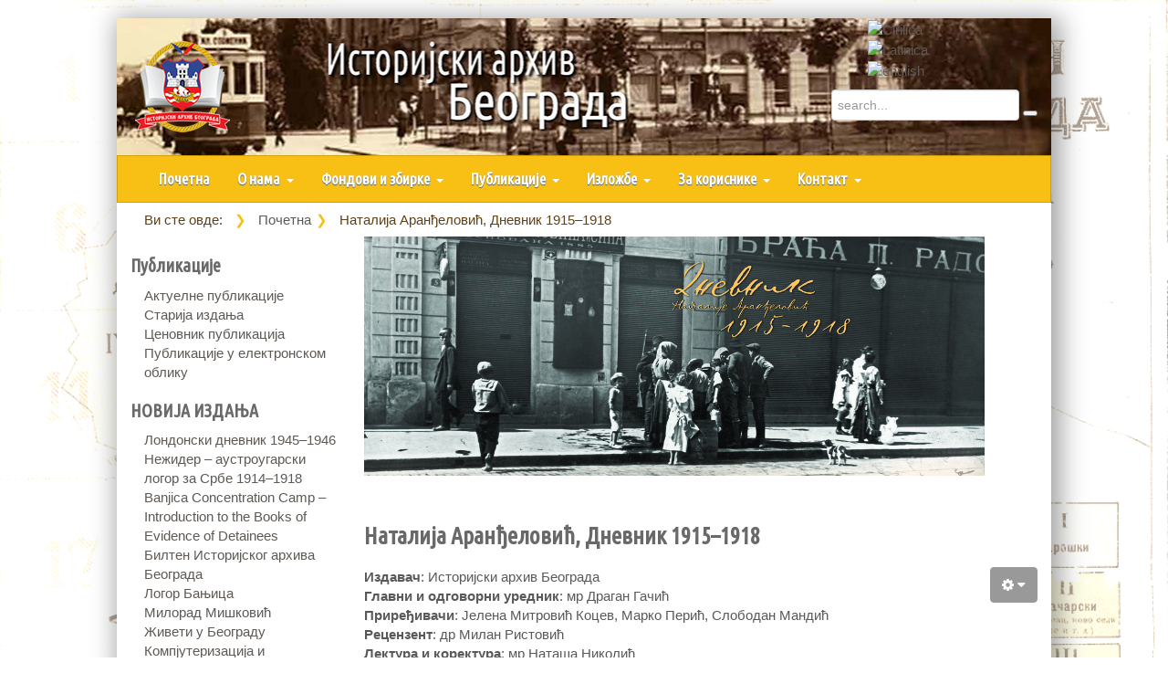

--- FILE ---
content_type: text/html; charset=utf-8
request_url: https://arhiv-beograda.org/rs/natalija-dnevnik
body_size: 8586
content:


<!DOCTYPE html>
<html lang="sr-rs" dir="ltr">
  <head>
    <meta charset="utf-8">
    <meta http-equiv="X-UA-Compatible" content="IE=edge">
    <meta name="viewport" content="width=device-width, initial-scale=1">
      <base href="https://arhiv-beograda.org/rs/natalija-dnevnik" />
	<meta http-equiv="content-type" content="text/html; charset=utf-8" />
	<meta name="keywords" content="arhiv grada beograda,arhiv beograda, projekti, arhivska građa, registratura, istorija, архив града београда, архив београда, пројекти, историја, архивска грађа, регистратура" />
	<meta name="author" content="Jelena Nikolic" />
	<meta name="x-ua-compatible" content="IE=edge,chrome=1" />
	<meta name="description" content="istorijski arhiv beograda, projekti zgrada, radni staž i lični dohodak, istraživanje arhivske građe, историјски архив београда, радни стаж и лични доходак, истраживање архивске грађе" />
	<title>Наталија Аранђеловић, Дневник 1915–1918 - Историјски архив Београда </title>
	<link href="/templates/markoniarhivbs3/favicon.ico" rel="shortcut icon" type="image/vnd.microsoft.icon" />
	<link href="/modules/mod_accordianmenu/styles/accordianmenu.css" rel="stylesheet" type="text/css" />
	<link href="https://arhiv-beograda.org/rs/component/search/?Itemid=630&amp;format=opensearch" rel="search" title="MOD_SEARCH_SEARCHBUTTON_TEXT Историјски архив Београда " type="application/opensearchdescription+xml" />
	<link href="/media/plg_system_jcemediabox/css/jcemediabox.min.css?2c837ab2c7cadbdc35b5bd7115e9eff1" rel="stylesheet" type="text/css" />
	<link href="/templates/markoniarhivbs3/css/bootstrap.min.css" rel="stylesheet" type="text/css" />
	<link href="/templates/markoniarhivbs3/css/bootstrap3-adapter.min.css" rel="stylesheet" type="text/css" />
	<link href="/templates/markoniarhivbs3/css/theme.min.css" rel="stylesheet" type="text/css" />
	<link href="/templates/markoniarhivbs3/css/font-awesome.min.css" rel="stylesheet" type="text/css" />
	<link href="/templates/markoniarhivbs3/css/style.css" rel="stylesheet" type="text/css" />
	<link href="/templates/markoniarhivbs3/css/user.css?4a4dec704a9be9d8f7be6d82e7cd3b44" rel="stylesheet" type="text/css" />
	<link href="/media/mod_falang/css/template.css" rel="stylesheet" type="text/css" />
	<link href="/modules/mod_searchout/uikit/css/uikit.css" rel="stylesheet" type="text/css" />
	<link href="/modules/mod_searchout/css/searchout.css" rel="stylesheet" type="text/css" />
	<style type="text/css">
#vsir_1 { position:relative; height:300px; width:680px; }
#vsir_1 .vsig_slide_1 { height:300px; position:absolute; width:680px; z-index:0; }
	</style>
	<script type="application/json" class="joomla-script-options new">{"csrf.token":"e11d53e5ee85a7fca02814f4ea84051b","system.paths":{"root":"","base":""}}</script>
	<script src="https://arhiv-beograda.org/templates/markoniarhivbs3/js/jquery.min.js" type="text/javascript"></script>
	<script src="/media/jui/js/jquery-noconflict.js" type="text/javascript"></script>
	<script src="/media/jui/js/jquery-migrate.min.js" type="text/javascript"></script>
	<script src="/media/system/js/caption.js?4a4dec704a9be9d8f7be6d82e7cd3b44" type="text/javascript"></script>
	<script src="/media/plg_system_jcemediabox/js/jcemediabox.min.js?2c837ab2c7cadbdc35b5bd7115e9eff1" type="text/javascript"></script>
	<script src="https://arhiv-beograda.org/templates/markoniarhivbs3/js/bootstrap.js" type="text/javascript"></script>
	<script src="/templates/markoniarhivbs3/js/application.js" type="text/javascript"></script>
	<script src="/media/system/js/mootools-core.js?4a4dec704a9be9d8f7be6d82e7cd3b44" type="text/javascript"></script>
	<script src="/media/system/js/core.js?4a4dec704a9be9d8f7be6d82e7cd3b44" type="text/javascript"></script>
	<script src="/media/system/js/mootools-more.js?4a4dec704a9be9d8f7be6d82e7cd3b44" type="text/javascript"></script>
	<script src="/modules/mod_vsir/js/vsir.js" type="text/javascript"></script>
	<script src="/modules/mod_accordianmenu/styles/ddaccordian.js" type="text/javascript"></script>
	<script src="/modules/mod_accordianmenu/styles/accordianinit.js" type="text/javascript"></script>
	<script src="https://arhiv-beograda.org/modules/mod_searchout/uikit/js/uikit.js" type="text/javascript"></script>
	<script type="text/javascript">
jQuery(window).on('load',  function() {
				new JCaption('img.caption');
			});jQuery(document).ready(function(){WfMediabox.init({"base":"\/","theme":"standard","width":"","height":"","lightbox":0,"shadowbox":0,"icons":1,"overlay":1,"overlay_opacity":0.8000000000000000444089209850062616169452667236328125,"overlay_color":"#000000","transition_speed":500,"close":2,"labels":{"close":"Close","next":"Next","previous":"Previous","cancel":"Cancel","numbers":"{{numbers}}","numbers_count":"{{current}} of {{total}}","download":"Download"},"swipe":true,"expand_on_click":true});});window.addEvent('domready',function(){var vsir_1 = new Vsir('.vsig_slide_1',{slideInterval:5000,transitionDuration:3000});});jQuery(document).ready(function(){
	jQuery('.hasTooltip').tooltip({"html": true,"container": "body"});
});
	</script>
	<meta property="og:type" content="article"/>
	<meta property="og:url" content="http://arhiv-beograda.org/rs/natalija-dnevnik"/>
	<meta property="og:site_name" content="{}"/>
	<meta property="og:locale" content="sr_RS"/>
	<meta property="og:image" content="https://arhiv-beograda.org/images/publikacije_foto_pdf/natalija/Natalija_korica_za_slajder.jpg"/>

            <link rel='apple-touch-icon-precomposed' sizes='57x57' href='/templates/markoniarhivbs3/images/apple-touch-icon-57x57.png'>
            <link rel='apple-touch-icon-precomposed' sizes='72x72' href='/templates/markoniarhivbs3/images/apple-touch-icon-72x72.png'>
            <link rel='apple-touch-icon-precomposed' sizes='114x114' href='/templates/markoniarhivbs3/images/apple-touch-icon-114x114.png'>
            <link rel='apple-touch-icon-precomposed' sizes='144x144' href='/templates/markoniarhivbs3/images/apple-touch-icon-144x144-precomposed.png'>
            <!--[if lte IE 8]>
                <script src="//cdnjs.cloudflare.com/ajax/libs/html5shiv/3.7.3/html5shiv.js"></script>
                            <![endif]-->
      			 <link href='//fonts.googleapis.com/css?family=Ubuntu+Condensed|Ubuntu+Mono:400,400i,700,700i|Ubuntu:300,300i,400,400i,500,500i,700,700i&subset=cyrillic,cyrillic-ext,greek,greek-ext,latin-ext' rel='stylesheet' type='text/css' />
	      <style type="text/css">	
                       a { color: #5e5954;}
          		
          a:hover { text-decoration: none; }
        	                                html,body{ font-family: 'Ubuntu Condensed|Ubuntu Mono:400,400i,700,700i|Ubuntu:300,300i,400,400i,500,500i,700,700i&subset=cyrillic,cyrillic-ext,greek,greek-ext,latin-ext', sans-serif; }
                      	      </style>
      <!--[if lt IE 9]>
          <script src="/media/jui/js/html5.js"></script>
      <![endif]-->
    </head>
<body class="site com_content view-article no-layout no-task itemid-630 fluid">
  	<style type="text/css">
       	@media only screen and (min-width : 320px) {
           	body {padding-left: 0px; padding-right: 0px;}
        }
        @media only screen and (min-width : 480px) {
            body {padding-left: 0px; padding-right: 0px;}
		}
        @media only screen and (min-width : 768px) {
            body {
                background: url("/images/markoni_arhib_bs3/PlanBeogradaBeslic_1893_m_poz5.png"); 
                background-size: cover;
          		}
            }		
        @media only screen and (min-width : 992px) {
            body {
                background: url("/images/markoni_arhib_bs3/PlanBeogradaBeslic_1893_m_poz5.png"); 
                background-size: cover;
          		}
            }
        @media only screen and (min-width : 1200px) {
            body {
             	background: url("/images/markoni_arhib_bs3/PlanBeogradaBeslic_1893_m_poz5.png"); 
                background-size: cover;               
          		}
            }
	</style>
  
  
<style type="text/css">
            @media only screen and (min-width : 120px) {
           	 	body {padding-left: 0px; padding-right: 0px;}
				#mwrapper {width: 100% ;
                  margin-top: 0px ; margin-left: 0px ; margin-right: 0px ;	margin-bottom: 0px ; 
                  padding-left: 0px ; padding-right: 0px ; background-color: #fff ;
            	}			
            }
            @media only screen and (min-width : 320px) {
           	 	body {padding-left: 0px; padding-right: 0px;}
				#mwrapper {width: 100% ;
                  margin-top: 0px ; margin-left: 0px ; margin-right: 0px ;	margin-bottom: 0px ; 
                  padding-left: 0px ; padding-right: 0px ; background-color: #fff ;
            	}			
            }
            @media only screen and (min-width : 480px) {
                    body {padding-left: 0px; padding-right: 0px;}
                    #mwrapper {width: 100% ;
                      margin-top: 0px ; margin-left: 0px ; margin-right: 0px ;	margin-bottom: 0px ; 
                      padding-left: 0px ; padding-right: 0px ; background-color: #fff ;
                    }
            }
            @media only screen and (min-width : 768px) {
                    #mwrapper {width: 90%; 
                                margin-top: 20px; 
                                margin-left: 5%; 
                                margin-bottom: 20px; 
                                padding-left: 0px; 
                                padding-right: 0px;
                                -webkit-box-shadow: 5px 5px 26px 6px rgba(0,0,0,0.36);
                                -moz-box-shadow: 5px 5px 26px 6px rgba(0,0,0,0.36);
                                box-shadow: 5px 5px 26px 6px rgba(0,0,0,0.36);
                                background-color: #fff;
                    } 
            }
            @media only screen and (min-width : 992px) {
                    #mwrapper {width: 80%; 
                                margin-top: 20px; 
                                margin-left:10%;  
                                margin-bottom: 20px; 
                                padding-left: 0px; 
                                padding-right: 0px;
                                -webkit-box-shadow: 5px 5px 26px 6px rgba(0,0,0,0.36);
                                -moz-box-shadow: 5px 5px 26px 6px rgba(0,0,0,0.36);
                                box-shadow: 5px 5px 26px 6px rgba(0,0,0,0.36);
                                background-color: #fff;
                    } 
            }
            @media only screen and (min-width : 1200px) {
                    #mwrapper {width: 80%; 
                                margin-top: 20px; 
                                margin-left: 10%; 
                                margin-bottom: 20px; 
                                padding-left: 0px; 
                                padding-right: 0px;
                                -webkit-box-shadow: 5px 5px 26px 6px rgba(0,0,0,0.36);
                                -moz-box-shadow: 5px 5px 26px 6px rgba(0,0,0,0.36);
                                box-shadow: 5px 5px 26px 6px rgba(0,0,0,0.36);
                                background-color: #fff;
			} 
                </style><div class="container-fluid" ID="mwrapper"> 				<header class="header">
			          	<div ID="header" class="container-fluid">
              <a class="brand pull-left" href="/">
              <img class="img-responsive" src="https://arhiv-beograda.org/images/markoni_arhib_bs3/Istorijski-arhiv-beograda-104X100.png" alt="Историјски архив Београда " />              	</a>
                                  <div class="pull-right">
                         


<div class="mod-languages ">

    


<ul class="lang-inline">
    
        
        <!-- >>> [FREE] >>> -->
                    <li class="lang-active" dir="ltr">
                                    <a href="/rs/natalija-dnevnik">
                                                    <img src="/media/mod_falang/images/sr_rs.gif" alt="Cirilica" title="Cirilica" />                                                                    </a>
                            </li>
                <!-- <<< [FREE] <<< -->
    
        
        <!-- >>> [FREE] >>> -->
                    <li class="" dir="ltr">
                                    <a href="/sr/natalija-dnevnik">
                                                    <img src="/media/mod_falang/images/sr_yu.gif" alt="Latinica" title="Latinica" />                                                                    </a>
                            </li>
                <!-- <<< [FREE] <<< -->
    
        
        <!-- >>> [FREE] >>> -->
                    <li class="" dir="ltr">
                                    <a href="/en/natalija-dnevnik">
                                                    <img src="/media/mod_falang/images/en.gif" alt="english" title="english" />                                                                    </a>
                            </li>
                <!-- <<< [FREE] <<< -->
    </ul>

</div>
<div class="search">
		<form id="search-171" class="uk-search" action="/rs/natalija-dnevnik" method="post" role="search" data-uk-search="{'source': '/rs/component/searchout/?task=json&amp;ordering=&amp;searchphrase=all&amp;modid=171', 'param': 'searchword', 'msgResultsHeader': 'Search Results', 'msgMoreResults': 'More Results', 'msgNoResults': 'No results found', flipDropdown: 1}">
			<input class="uk-search-field" type="search" name="searchword" placeholder="search...">
			<button class="uk-search-close" type="reset"></button>
			<input type="hidden" name="task"   value="search">
			<input type="hidden" name="option" value="com_searchout">
			<input type="hidden" name="Itemid" value="630">
		</form>
</div>


                    </div>
                                                <div class="clearfix">
                              <style type="text/css">#header {background-image: url("https://arhiv-beograda.org/images/Header_5.jpg")  ; background-attachment: scroll ; background-position:center top ; background-repeat:repeat ; background-color:transparent ;}

</style>
                    </div>
                          </div>
        </header>  	
		                    <nav class="navbar navbar-inverse navbar-arhiv-bs3" id="gmenu">
				<div class="container-fluid">
										<div class="navbar-header">
						<button type="button" class="navbar-toggle collapsed" data-toggle="collapse" data-target="#navbar-main-menu">
							<span class="sr-only">Toggle navigation</span>
							<span class="fa fa-bars"></span>
						</button>
											</div>
			
										<div class="collapse navbar-collapse" id="navbar-main-menu">
						                                                      <div class="main-menu">			
                                
<ul class="nav navbar-nav menu navbar-nav">
<li class="item-101"><a href="/rs/" >Почетна</a></li><li class="item-132 deeper parent dropdown"><a  class="dropdown-toggle" data-toggle="dropdown"href="/rs/o-nama" >О нама <span class="caret"></span></a><ul class="nav-child unstyled small dropdown-menu"><li class="item-437"><a href="/rs/o-nama/upravni-nadzorni-odbor" >Управни и надзорни одбор</a></li><li class="item-138"><a href="/rs/o-nama/upravljacka-akta" >Управљачка акта </a></li><li class="item-139"><a href="/rs/o-nama/organizaciona-struktura" >Организациона структура</a></li><li class="item-140"><a href="/rs/o-nama/zaposleni" >Запослени</a></li><li class="item-141"><a href="/rs/o-nama/izvestaji-i-programi" >Извештаји и програми</a></li><li class="item-143"><a href="/rs/o-nama/javne-nabavke" >Јавне набавке</a></li><li class="item-144"><a href="/rs/o-nama/istorijat" >Историјат</a></li><li class="item-374"><a href="/rs/o-nama/актуелности" >Актуелности</a></li><li class="item-145"><a href="/rs/o-nama/priznanja" >Признања</a></li><li class="item-146"><a href="/rs/o-nama/mediji-o-nama" >Медији о нама</a></li><li class="item-147"><a href="/rs/o-nama/medjunarodna-saradnja" >Међународна сарадња </a></li><li class="item-359"><a href="/rs/o-nama/posete-arhivu" >Посете</a></li></ul></li><li class="item-133 deeper parent dropdown"><a  class="dropdown-toggle" data-toggle="dropdown"href="/rs/fondovi-i-zbirke" >Фондови и збирке <span class="caret"></span></a><ul class="nav-child unstyled small dropdown-menu"><li class="item-148"><a href="/rs/fondovi-i-zbirke/popis-fondova-zbirki" >Попис фондова и збирки</a></li><li class="item-149"><a href="/rs/fondovi-i-zbirke/pretraga-fondova-zbirki" >Претрага фондова и збирки</a></li><li class="item-537"><a href="/rs/fondovi-i-zbirke/crkvene-maticne-knjige" >Збирка црквених матичних књига </a></li><li class="item-152"><a href="/rs/fondovi-i-zbirke/legati" >Легати и лични фондови</a></li><li class="item-150"><a href="/rs/fondovi-i-zbirke/fondovi-od-izuzetnog-znacaja" >Фондови и збирке од изузетног значаја</a></li><li class="item-151"><a href="/rs/fondovi-i-zbirke/fondovi-od-velikog-znacaja" >Фондови и збирке од великог значаја</a></li><li class="item-153"><a href="/rs/fondovi-i-zbirke/biblioteka" >Библиотека</a></li><li class="item-160"><a href="/rs/fondovi-i-zbirke/standardi" >Архивски стандарди</a></li></ul></li><li class="item-134 deeper parent dropdown"><a  class="dropdown-toggle" data-toggle="dropdown"href="/rs/publikacije" >Публикације <span class="caret"></span></a><ul class="nav-child unstyled small dropdown-menu"><li class="item-155"><a href="/rs/publikacije/aktuelne-publikacije" >Актуелне публикације</a></li><li class="item-156"><a href="/rs/publikacije/starija-izdanja" >Старија издања</a></li><li class="item-157"><a href="/rs/publikacije/cenovnik" >Ценовник публикација</a></li><li class="item-330"><a href="/rs/publikacije/publikacije-elektronski-oblik" >Публикације у електронском облику</a></li></ul></li><li class="item-135 deeper parent dropdown"><a  class="dropdown-toggle" data-toggle="dropdown"href="/rs/izlozbe" >Изложбе <span class="caret"></span></a><ul class="nav-child unstyled small dropdown-menu"><li class="item-364"><a href="/rs/izlozbe/aktuelno" >Актуелнe изложбе</a></li><li class="item-365"><a href="http://www.stalnapostavka.arhiv-beograda.org/index.php/sr/" target="_blank">Стална поставка - онлајн</a></li><li class="item-358"><a href="/rs/izlozbe/arhiva-izlozbi" >Архива изложби</a></li><li class="item-370"><a href="/rs/izlozbe/gostujuce-izlozbe" >Гостујуће изложбе</a></li></ul></li><li class="item-136 deeper parent dropdown"><a  class="dropdown-toggle" data-toggle="dropdown"href="/rs/za-korisnike" >За кориснике <span class="caret"></span></a><ul class="nav-child unstyled small dropdown-menu"><li class="item-158"><a href="/rs/za-korisnike/stranke" >Читаоница</a></li><li class="item-282"><a href="/rs/za-korisnike/pisarnica" >Писарница</a></li><li class="item-159"><a href="/rs/za-korisnike/pravna-lica" >Правна лица</a></li><li class="item-312"><a href="/rs/za-korisnike/cenovnik" >Ценовник</a></li></ul></li><li class="item-137 deeper parent dropdown"><a  class="dropdown-toggle" data-toggle="dropdown"href="/rs/kontakt" >Контакт <span class="caret"></span></a><ul class="nav-child unstyled small dropdown-menu"><li class="item-324"><a href="/rs/kontakt/radno-vreme-sa-strankama" >Радно време са странкама</a></li><li class="item-161"><a href="/rs/kontakt/lokacija" >Локација</a></li><li class="item-417"><a href="/rs/kontakt/najcese-postavljana-pitanja" >Најчешћe постављана питања</a></li><li class="item-408"><a href="/rs/kontakt/mejl-lista-prijava" >Пријавите се на мејл листу</a></li></ul></li></ul>

                            </div>
                          																	</div>				</div>			</nav>
        				
		
  		  								<div id="breadcrumbs" class="breadcrumbs">
				<div class="container-fluid">
					
<ul class="breadcrumb">
	<li class="active">Ви сте овде: &#160;</li><li><a href="/rs/" class="pathway">Почетна</a><span class="divider"><img src="/media/system/images/arrow.png" alt="" /></span></li><li class="active"><span>Наталија Аранђеловић, Дневник 1915–1918</span></li></ul>

				</div>
			</div>
							
				<div class="main-content container-fluid"></div>
				  <div class="container-fluid">
		  	<div class="row show-grid">
								  											<div id="sidebar" class="col-sm-3">							<!--<div class="sidebar-nav">  -->
								

<div class="arrowlistmenu">
  <h3 class="menuheader expandable">Публикације</h3>
    <ul class="categoryitems">
  <li><a href="/rs/aktuelne-publikacije" >Актуелне публикације</a></li><li><a href="/rs/starija-izdanja" > Старија издања</a></li><li><a href="/rs/cenovnik-publikacija" > Ценовник публикација</a></li><li><a href="/rs/elektronski-oblik-publikacije" >Публикације у електронском облику</a></li></ul>
</div>

<div class="arrowlistmenu">
  <h3 class="menuheader expandable">НОВИЈА ИЗДАЊА</h3>
    <ul class="categoryitems">
  <li><a href="/rs/kosta-pavlovic-dnevnik" >Лондонски дневник 1945–1946</a></li><li><a href="/rs/nezider" >Нежидер – аустроугарски логор за Србе 1914–1918</a></li><li><a href="/rs/banjica-eng" > Banjica Concentration Camp – Introduction to the Books of Evidence of Detainees</a></li><li><a href="/rs/bilten" >Билтен Историјског архива Београда</a></li><li><a href="/rs/logor-banjica" >Логор Бањица</a></li><li><a href="/rs/balet" >Милорад Мишковић</a></li><li><a href="/rs/ziveti-beograd" >Живети у Београду</a></li><li><a href="/rs/veb-istoriografija" >Компјутеризација и историографија 1995-2005</a></li><li><a href="/rs/bitef-40-godina" >БИТЕФ 40 година </a></li><li><a href="/rs/obilic" >Aкадемско певачко друштво Oбилић</a></li><li><a href="/rs/publikacija-covek-u-vremenu" > Човек у времену</a></li><li><a href="/rs/srpska-drzava" >Модерна српска држава </a></li><li><a href="/rs/vekovi-beograd" >Векови Београда</a></li><li><a href="/rs/automobili-beograd" >Аутомобил у Београду </a></li><li><a href="/rs/turizam-dokumenta-arhiv" >РАЗВОЈ ТУРИЗМА У БЕОГРАДУ ИЗМЕЂУ ДВА СВЕТСКА РАТА кроз документа Историјског архива Београда</a></li><li><a href="/rs/vodic-legati" >Водич кроз легате, личне и породичне фондове Историјског архива Београда</a></li><li><a href="/rs/logor-sajmiste" >Логор Сајмиште – Жртве Јеврејског логора Земун</a></li><li><a href="/rs/ww1-vodic" >Први светски рат – Тематски водич кроз фондове и збирке Историјског архива Београда</a></li><li><a href="/rs/ww1-bibliografija" >Библиографија радова о Првом светском рату – библиотечки фонд Историјског архива Београда</a></li><li><a href="/rs/natalija-dnevnik" >Наталија Аранђеловић, Дневник 1915–1918</a></li><li><a href="/rs/kosta-dnevnik-1930" >Коста Ст. Павловић: ДНЕВНИК 1930–1932.</a></li><li><a href="/rs/monografija" >Историјски архив Београда 1945-2020</a></li><li><a href="/rs/arhiv-deca" >Водич за будуће истраживаче архива Београда</a></li><li><a href="/rs/beograd-u-usponu" >Миливоје М. Костић, БЕОГРАД У УСПОНУ</a></li><li><a href="/rs/arhiv-zanati" >Архив као чувар старих заната</a></li><li><a href="/rs/luka-mladenovic-autobiografija" >Илустрована аутобиографија Луке Младеновића, &quot;Оловком против заборава&quot;</a></li></ul>
</div>
							<!--</div> -->
						</div>
									  							<main id="content" role="main" class="col-sm-9">
				           		                                
    <div id="vsir_1">
    
        <div class="vsig_slide_1" ><img src="/images/publikacije_foto_pdf/natalija/Natalija_korica_za_slajder.jpg" alt="" width="680" height="300" /></div>
        
    </div>

                      		                      		                      		                      		                                
                            <div id="system-message-container">
	</div>

                            <div class="item-page" itemscope itemtype="http://schema.org/Article ">
	<meta itemprop="inLanguage" content="sr-RS" />
				<div class="page-header">
		<h1 itemprop="name">
												Наталија Аранђеловић, Дневник 1915–1918									</h1>
							</div>
							
<div class="icons">
	
					<div class="btn-group pull-right">
				<a class="btn btn-default dropdown-toggle" data-toggle="dropdown" href="#"> <span class="fa fa-gear"></span> <span class="fa fa-caret-down"></span> </a>
								<ul class="dropdown-menu">
											<li class="print-icon"> <a href="/rs/natalija-dnevnik?tmpl=component&amp;print=1&amp;page=" title="Штампа" onclick="window.open(this.href,'win2','status=no,toolbar=no,scrollbars=yes,titlebar=no,menubar=no,resizable=yes,width=640,height=480,directories=no,location=no'); return false;" rel="nofollow"><span class="fa fa-print"></span>&#160;Штампа&#160;</a> </li>
																			</ul>
			</div>
		
	</div>
			
	
	
		
								<div itemprop="articleBody">
		<div>
<div><strong>Издавач</strong>: Историјски архив Београда</div>
<div><strong>Главни и одговорни уредник</strong>: мр Драган Гачић <br /><strong>Приређивачи</strong>: Јелена Митровић Коцев, Марко Перић, Слободан Мандић <br /><strong>Рецензент</strong>: др Милан Ристовић</div>
<div><strong>Лектура и коректура</strong>: мр Наташа Николић<br /><strong>Прелом текста и припрема за штампу</strong>: Верица Николић<br /><strong>Дизајн корица</strong>: Зорица Нетај<br /><strong>Штампа</strong>: Зламен д.о.о.<br /><strong>Тираж</strong>: 500</div>
<br />
<p>Дневник Наталије Аранђеловић, Београђанке, супруге Николе Ј. Аранђеловића, српског официра редак је и вредан документ који сведочи о ратној свакодневници и преживљавању породице у мучним годинама окупације Србије 1915–1918. Осим о догађајима који су се одвијали у граду и информацијама које су стизале са удаљених фронтова, Наталија пише и о сопственим осећањима према мужу, деци, земљи која је нестала у рату, животу под окупатором. Размишља о положају жене у друштву и њеној улози у породици.</p>
<p><a href="/images/publikacije_elektronske_pdf/Dnevnik%20Natalije%20Arandelovic%20web.pdf" class="jcepopup noicon" data-mediabox="1">&nbsp;<span style="text-decoration: underline;">Преузмите публикацију у електронском облику</span></a></p>
<p><!--plugin name=flike version=3.0.20--><script src="https://connect.facebook.net/sr_RS/all.js#xfbml=1"></script><fb:like href="http://arhiv-beograda.org/rs/natalija-dnevnik" send="true" layout="standard" show_faces="false" width="450" action="like" colorscheme="light"></fb:like></p>
</div>	</div>

			<div class="article-info text-muted">
			<dl class="article-info">
			<dt class="article-info-term">Детаљи</dt>

																				<dd class="category-name">
						<i class="fa fa-folder-open"></i> 
																			Категорија: <span itemprop="genre">Актуелне публикације</span>											</dd>
											
													<dd class="hits">
					<i class="fa fa-eye"></i> 
					<meta itemprop="interactionCount" content="UserPageVisits:8746" />
					Погодака: 8746				</dd>
						</dl>
					</div>
	
						 </div>

                      		                      		                                                                         			</main>
					 

					 

					              			<div id="aside" class="col-xs-12 
                             col-sm-4 
                             col-md-4 
                             col-lg-4">
														
							              								
				</div>			  	
		 	</div>
  		
        		<footer class="footer" role="contentinfo">
			<div class="container-fluid">
								 

								 
				                
                                                                
              	                <div id="footerfull">
                                  	                		

<div class="custom"  >
	<hr style="border-top:30px solid orange; margin-bottom:0px;" ></div>

                  					</div>
              	<div id="footermenul">                 	                		
<ul class="nav navbar-nav menu">
<li class="item-108 divider deeper parent"><span class="separator">Инфо</span>
<ul class="nav-child unstyled small"><li class="item-114"><a href="/rs/info/izvestaji-i-programi" >Извештаји и програми</a></li><li class="item-115"><a href="/rs/info/cenovnik" >Ценовник</a></li><li class="item-116"><a href="/rs/info/javne-nabavke" >Јавне набавке</a></li></ul></li><li class="item-109 divider deeper parent"><span class="separator">За правна лица</span>
<ul class="nav-child unstyled small"><li class="item-118"><a href="/rs/za-pravna-lica/uputstva" >Упутства</a></li><li class="item-119"><a href="/rs/za-pravna-lica/strucni-seminari" >Стручни семинари</a></li><li class="item-117"><a href="/rs/za-pravna-lica/standardi" >Стандарди</a></li></ul></li><li class="item-110 divider deeper parent"><span class="separator">За кориснике</span>
<ul class="nav-child unstyled small"><li class="item-121"><a href="/rs/korisnici/citaonica" >Читаоница</a></li><li class="item-122"><a href="/rs/korisnici/pisarnica" >Писарница</a></li><li class="item-124"><a href="/rs/fondovi-i-zbirke/popis-fondova-zbirki">Попис фондова</a></li><li class="item-125"><a href="/rs/fondovi-i-zbirke/pretraga-fondova-zbirki">Претрага фондова</a></li><li class="item-283"><a href="/rs/kontakt/najcese-postavljana-pitanja">Најчешћа питања</a></li></ul></li><li class="item-111 divider deeper parent"><span class="separator">Контакт</span>
<ul class="nav-child unstyled small"><li class="item-130"><a href="/rs/kontakt-podaci/osnovne-informacije" >Основне информације</a></li><li class="item-322"><a href="/rs/kontakt-podaci/radno-vreme-stranke" >Радно време са странкама</a></li><li class="item-288"><a href="/rs/kontakt-podaci/lokacija-arhiva" >Локација</a></li><li class="item-131"><a href="/rs/kontakt-podaci/mejl-lista" >Пријавите се на мејл листу</a></li></ul></li><li class="item-112 divider deeper parent"><span class="separator">Линкови</span>
<ul class="nav-child unstyled small"><li class="item-126"><a href="https://arhivsrbije.rs/" target="_blank">Државни архив Србије</a></li><li class="item-127"><a href="http://www.ica.org/" target="_blank">ICA</a></li><li class="item-128"><a href="http://icar-us.eu/" target="_blank">ICARUS</a></li><li class="item-435"><a href="https://www.flickr.com/photos/125431192@N07/" target="_blank">Flickr</a></li><li class="item-423"><a href="https://www.archivesportaleurope.net/advanced-search/search-in-archives/" target="_blank">Archives Portal Europe</a></li><li class="item-568"><a href="http://www.sistory.si/11686/38099" target="_blank">Oнлајн изложба Словенци у Београду</a></li></ul></li></ul>

                  					</div>
        		                <div id="footerbottom">                  					</div>
             						<a href="#top" id="back-top" class="pull-right">
						Назад на Врх					</a>
							</div>
		</footer>
			</div>
	
	

</body>
</html>

--- FILE ---
content_type: text/css
request_url: https://arhiv-beograda.org/templates/markoniarhivbs3/css/user.css?4a4dec704a9be9d8f7be6d82e7cd3b44
body_size: 3344
content:
/*
.dropdown:hover .dropdown-menu {
display: block;
}
*/

img {
display: inline-block;
height: auto;
max-width: 100%;
} 

#djslider358 {
background: -webkit-gradient(linear, left top, left bottom, color-stop(0%, rgba(26, 49, 95, 1)), color-stop(100%, rgba(26, 49, 95, 0)));
  background: linear-gradient(to bottom, rgba(26, 49, 95, 1) 0%, rgba(26, 49, 95, 0) 100%);
  filter: progid: DXImageTransform.Microsoft.gradient( startColorstr='#1a315f', endColorstr='#001a315f', GradientType=0);
} 


.panel-heading span{
    margin-top: -26px;
    font-size: 15px;
    margin-right: -12px;
}

.clickable {
    background: rgba(0, 0, 0, 0.15);
    display: inline-block;
    padding: 6px 12px;
    border-radius: 4px;
    cursor: pointer;
}

.uk-search { margin-top: 10px !important; }

.page-header { 
  margin-top: 14px; 
  margin-bottom: 0px;
  border-bottom-width: 0px;
}

.page-header > h1 { margin-top: 0px; }

h1, h2, h3, h4, h5, h5 {
  font-family:  'Ubuntu Condensed', sans-serif;
  color: #696969;
}

h1 { font-size:26px; }
h2 { font-size:23px; }
h3 { font-size:20px; }
h4 { font-size:18px; }
h5 { font-size:16px; }

.slide-desc-text-default { padding-bottom:10px; }
.slide-desc-text { padding-bottom:10px;}
.slide-text a { color:white;}

#banner_naslovna_dole {
		height: 100px;
		width: auto;
		margin-right: 120px;
		border: 2px solid #FFA500;
		background: url('/images/markoni_arhib_bs3/projekat-m-cyr.gif') center;
		background-size: cover;
	}

#banner_naslovna_dole_lat {
		height: 100px;
		width: auto;
		margin-right: 120px;
		border: 2px solid #FFA500;
		background: url('/images/markoni_arhib_bs3/projekat-m-lat.gif') center;
		background-size: cover;
	}

#banner_naslovna_dole_en {
		height: 100px;
		width: auto;
		margin-right: 120px;
		border: 2px solid #FFA500;
		background: url('/images/markoni_arhib_bs3/projekat-m-en.gif') center;
		background-size: cover;
	}

.a-social {
    position: absolute;
    top: 0px;
    right: 0px;
    width: 109px;
    height: 94px;
    z-index: 202;
}

#footerbottom, #futer-menu { background-color: #DAD8D9; }
#footerbottom > div > table { background-color: #FFF; }

#footermenul { background-color: #DAD8D9; }

#footermenul > ul {
  padding-top: 5px;
  padding-bottom: 5px;
  padding-left: 15px;
} 

#footermenul ul > li > ul  {
  padding-left: 0px !important;
} 

/* #footermenul ul, ul > li > ul  {
  padding-left: 0px !important;
}  */

#footermenul ul>li {
  display: block;
/*  padding-left: 15px !important;
  padding-right: 0px;
  */
  padding-left: 0px !important;
  padding-right: 15px;

  font-weight: bold;
}

#footermenul ul>li>ul>li {
  font-weight: normal;
}

.back-to-top {
background: none;
margin: 0;
position: fixed;
bottom: 0;
right: 0;
width: 70px;
height: 70px;
z-index: 100;
display: none;
text-decoration: none;
color: #ffffff;
background-color: #ff9000;
}
.back-to-top i {font-size: 60px;}

/* ========== NAV MENU SUB-IMAGE ========== */
.arrowlistmenu { width: auto !important;}

.arrowlistmenu > ul { padding-left: 15px;}

.footer-sitemap-menu > ul, li {list-style-type: none;}
.footer-meni-bacground { background-color: #DAD8D9;  }

.arhiv-caption { background-color: #696969;
				 background: #696969;
				 color: #696969;
  				 font-family: "Ubuntu Condensed";
  				 font-stretch: expanded;
  				/* 
  				font-stretch: semi-expanded;
  				font-stretch: extra-expanded;
  				font-stretch: ultra-expanded;
  				*/
    padding: 7px !important;
    min-height: 110px;
}

.arhiv-caption  > h3 {
  				 margin-top: 15px;
				 margin-bottom: 7px;
	line-height: 22px;
}
.arhiv-caption > h3 > a, .arhiv-caption > h3 > span > a, .arhiv-caption > h3 > a > span { color: #ffffff; }

.text-white { color: rgb(255,255,255);}

.item-title { margin-top: 0px; }

.breadcrumbs { color: #FFFFFF;}

.breadcrumb > ul { color: #FFFFFF;}

.breadcrumb { 
  background-color: #FFFFFF;
  margin-bottom: 0px; }

.banner { margin-bottom: 21px;}

.heder_naslovna_txt_1 {
  	z-index=1000
    left: 0;
    margin-top: 20px;
    width: 100%;
    text-align: center;
	}

.heder_naslovna_txt_1 > p {
	font-family: "Ubuntu Condensed", Times, serif;	
	font-size: 46px;
  	color: #fff;
  	line-height: 90%;
    text-indent: -45px;
    font-stretch: condensed;
  	font-size-adjust: 1.2;
	text-shadow: 2px 2px 3px #333333;
	-webkit-text-shadow: 2px 2px 3px #333333;
	-moz-text-shadow: 2px 2px 3px #333333;
	-o-text-shadow: 2px 2px 3px #333333;
	}

.heder_naslovna_txt_2 {
  	z-index=1001
	position: absolute;
    left: 0 px;
    top: 50%;
    width: 100%;
    text-align: center;
	}

.heder_naslovna_txt_2 > p {
	font-size: 46px;
  	font-family:"Ubuntu", Times, serif;
	font-weight: bold;
  	color: #fff;
  	text-indent: 55px;
  	line-height: 25%;
  	font-stretch: condensed;
	text-shadow: 2px 2px 3px #333333;
	-webkit-text-shadow: 2px 2px 3px #333333;
	-moz-text-shadow: 2px 2px 3px #333333;
	-o-text-shadow: 2px 2px 3px #333333;
	}


.navbar-arhiv-bs3 {
	font-size: 17px !important;
  	margin-top: 0px !important;
	}


.navbar-arhiv-bs3 .nav > li > a, .navbar .nav > li > a:first-letter,
.navbar-arhiv-bs3 .nav > li.current-menu-item > a, 
.navbar-arhiv-bs3 .nav > li.current-menu-ancestor > a {
	font-family:  'Ubuntu Condensed', sans-serif;
}

.gradient-pattern {
  -webkit-box-sizing: content-box;
  -moz-box-sizing: content-box;
  box-sizing: content-box;
  width: 320px;
  height: 320px;
  border: none;
  font: normal 100%/normal Arial, Helvetica, sans-serif;
  color: rgb(255, 255, 255);
  -o-text-overflow: clip;
  text-overflow: clip;
  background: -webkit-radial-gradient(rgb(138,0,0) 4%, rgb(92,0,0) 9%, rgba(102,0,0,0) 9%), -webkit-radial-gradient(rgb(138,0,0) 4%, rgb(92,0,0) 8%, rgba(102,0,0,0) 10%), -webkit-radial-gradient(rgba(153,0,0,0.8) 20%, rgba(102,0,0,0) 100%), -webkit-radial-gradient(rgba(153,0,0,0.8) 20%, rgba(102,0,0,0) 100%), -webkit-radial-gradient(rgb(102,0,0) 35%, rgba(102,0,0,0) 60%), -webkit-radial-gradient(rgb(102,0,0) 35%, rgba(102,0,0,0) 60%), -webkit-radial-gradient(rgba(76,0,0,0.701961) 0, rgba(102,0,0,0) 100%), -webkit-radial-gradient(rgba(76,0,0,0.701961) 0, rgba(102,0,0,0) 100%), -webkit-linear-gradient(45deg, rgba(102,0,0,0) 49%, rgb(0,0,0) 50%, rgba(102,0,0,0) 70%), -webkit-linear-gradient(135deg, rgba(102,0,0,0) 49%, rgb(0,0,0) 50%, rgba(102,0,0,0) 70%), rgb(51, 0, 0);
  background: -moz-radial-gradient(rgb(138,0,0) 4%, rgb(92,0,0) 9%, rgba(102,0,0,0) 9%), -moz-radial-gradient(rgb(138,0,0) 4%, rgb(92,0,0) 8%, rgba(102,0,0,0) 10%), -moz-radial-gradient(rgba(153,0,0,0.8) 20%, rgba(102,0,0,0) 100%), -moz-radial-gradient(rgba(153,0,0,0.8) 20%, rgba(102,0,0,0) 100%), -moz-radial-gradient(rgb(102,0,0) 35%, rgba(102,0,0,0) 60%), -moz-radial-gradient(rgb(102,0,0) 35%, rgba(102,0,0,0) 60%), -moz-radial-gradient(rgba(76,0,0,0.701961) 0, rgba(102,0,0,0) 100%), -moz-radial-gradient(rgba(76,0,0,0.701961) 0, rgba(102,0,0,0) 100%), -moz-linear-gradient(45deg, rgba(102,0,0,0) 49%, rgb(0,0,0) 50%, rgba(102,0,0,0) 70%), -moz-linear-gradient(-45deg, rgba(102,0,0,0) 49%, rgb(0,0,0) 50%, rgba(102,0,0,0) 70%), rgb(51, 0, 0);
  background: radial-gradient(rgb(138,0,0) 4%, rgb(92,0,0) 9%, rgba(102,0,0,0) 9%), radial-gradient(rgb(138,0,0) 4%, rgb(92,0,0) 8%, rgba(102,0,0,0) 10%), radial-gradient(rgba(153,0,0,0.8) 20%, rgba(102,0,0,0) 100%), radial-gradient(rgba(153,0,0,0.8) 20%, rgba(102,0,0,0) 100%), radial-gradient(rgb(102,0,0) 35%, rgba(102,0,0,0) 60%), radial-gradient(rgb(102,0,0) 35%, rgba(102,0,0,0) 60%), radial-gradient(rgba(76,0,0,0.701961) 0, rgba(102,0,0,0) 100%), radial-gradient(rgba(76,0,0,0.701961) 0, rgba(102,0,0,0) 100%), linear-gradient(45deg, rgba(102,0,0,0) 49%, rgb(0,0,0) 50%, rgba(102,0,0,0) 70%), linear-gradient(-45deg, rgba(102,0,0,0) 49%, rgb(0,0,0) 50%, rgba(102,0,0,0) 70%), rgb(51, 0, 0);
  background-position: 0 0, 50px 50px, 50px 0, 0 50px, 50px 0, 100px 50px, 0 0, 50px 50px, 0 0, 0 0;
  -webkit-background-origin: padding-box;
  background-origin: padding-box;
  -webkit-background-clip: border-box;
  background-clip: border-box;
  -webkit-background-size: 100px 100px;
  background-size: 100px 100px;
}

.caret {
	margin-left: 4px !important;
	}
.caret.level2 {
	margin-left: 8px !important;
	margin-top: 6px !important;
    border-left-color: #555555 !important;
    border-right-color: transparent !important;
    border-bottom: 4px solid transparent !important;
    border-top: 4px solid transparent !important;
}
a:hover .caret.level2,
a:focus .caret.level2 {
    border-left-color: #333333 !important;
    border-right-color: transparent !important;
    border-bottom-color: transparent !important;
    border-top-color: transparent !important;
	}

/*
@media (min-width: 768px) {
	.dropdown:hover .dropdown-menu {
		display: block;
	}
}
*/

.senka {
-webkit-box-shadow: 5px 5px 26px 6px rgba(0,0,0,0.36);
-moz-box-shadow: 5px 5px 26px 6px rgba(0,0,0,0.36);
box-shadow: 5px 5px 26px 6px rgba(0,0,0,0.36);
}

.center-block {
    display: block;
    margin-left: auto;
    margin-right: auto;
    float:none;
}

.padding-left-right-0 {
  padding-left: 0px ;
  padding-right: 0px ;
}
.m-l-r-0 {
  margin-left: 0px ;
  margin-right: 0px ;
}
.m-b-0 { margin-bottom: 0px;}
.p-l-r-0 {
  padding-left: 0px ;
  padding-right: 0px ;
}
.p-t-15 {
  padding-top: 15px ;
}
.p-l-10 {
  padding-left: 10px ;
}

.margin-padding-left-right-0 {
  margin-left: 0px ;
  margin-right: 0px ;
  padding-left: 0px ;
  padding-right: 0px ;
}

.brand {
	height: auto;
	padding-bottom:25px;
	padding-left:5px;
	padding-right:5px;
	padding-top:25px;
}

@media (min-width: 1200px){
	.row {margin-left: -15px;}
}

.navbar .nav > li > a{text-shadow: #486285 0px 1px 1px;}
.navbar {margin-bottom: -0px !important;}

////////////////////////////////////////////////////
//////////////// Markoni navbar-arhiv ///////////////////
////////////////////////////////////////////////////

.navbar-arhiv {
  min-height: 30px !important;
  margin-bottom: 0px !important;
  }
.navbar-arhiv {
  background-color: #783d35;
  border-color: #61312b;
background: -moz-linear-gradient(top,  rgba(239,171,76,0.51) 0%, rgba(245,157,21,0.76) 50%, rgba(255,161,0,1) 100%); 
background: -webkit-linear-gradient(top,  rgba(239,171,76,0.51) 0%,rgba(245,157,21,0.76) 50%,rgba(255,161,0,1) 100%);
background: linear-gradient(to bottom,  rgba(239,171,76,0.51) 0%,rgba(245,157,21,0.76) 50%,rgba(255,161,0,1) 100%); 
background-repeat: repeat-x;
  filter: progid:DXImageTransform.Microsoft.gradient( startColorstr='#82efab4c', endColorstr='#ffa100',GradientType=0 ); 
  margin-bottom: 0px !important;
}

.navbar-arhiv .navbar-brand {
  color: #fcfcfc;
}
.navbar-arhiv .navbar-brand:hover,
.navbar-arhiv .navbar-brand:focus {
  color: #e3e3e3;
  background-color: transparent;
}
.navbar-arhiv .navbar-text {
  color: #fcfcfc;
}
.navbar-arhiv .navbar-nav > li:last-child > a {
  border-right: 1px solid #61312b;
}
.navbar-arhiv .navbar-nav > li > a {
  color: #fcfcfc;
  border-left: 1px solid #61312b;
}
.navbar-arhiv .navbar-nav > li > a:hover,
.navbar-arhiv .navbar-nav > li > a:focus {
  color: #f2e90f;
  background-color: transparent;
}
.navbar-arhiv .navbar-nav > .active > a,
.navbar-arhiv .navbar-nav > .active > a:hover,
.navbar-arhiv .navbar-nav > .active > a:focus {
  color: #f2e90f;
  background-color: #61312b;
  
 background: -moz-linear-gradient(top,  rgba(255,161,0,1) 0%, rgba(245,157,21,0.76) 50%, rgba(239,171,76,0.51) 100%);
background: -webkit-linear-gradient(top,  rgba(255,161,0,1) 0%,rgba(245,157,21,0.76) 50%,rgba(239,171,76,0.51) 100%);
background: linear-gradient(to bottom,  rgba(255,161,0,1) 0%,rgba(245,157,21,0.76) 50%,rgba(239,171,76,0.51) 100%); 
  background-repeat: repeat-x;
  filter: progid:DXImageTransform.Microsoft.gradient( startColorstr='#ffa100', endColorstr='#82efab4c',GradientType=0 ); /* IE6-9 */
}

.navbar-arhiv .navbar-nav > .disabled > a,
.navbar-arhiv .navbar-nav > .disabled > a:hover,
.navbar-arhiv .navbar-nav > .disabled > a:focus {
  color: #cccccc;
  background-color: transparent;
}
.navbar-arhiv .navbar-toggle {
  border-color: #dddddd;
}
.navbar-arhiv .navbar-toggle:hover,
.navbar-arhiv .navbar-toggle:focus {
  background-color: #dddddd;
}
.navbar-arhiv .navbar-toggle .icon-bar {
  background-color: #cccccc;
}
.navbar-arhiv .navbar-collapse,
.navbar-arhiv .navbar-form {
  border-color: #5f302a;
}
.navbar-arhiv .navbar-nav > .dropdown > a:hover .caret,
.navbar-arhiv .navbar-nav > .dropdown > a:focus .caret {
  border-top-color: #f2e90f;
  border-bottom-color: #f2e90f;
}
.navbar-arhiv .navbar-nav > .open > a,
.navbar-arhiv .navbar-nav > .open > a:hover,
.navbar-arhiv .navbar-nav > .open > a:focus {
  background-color: #61312b;
  color: #f2e90f;
}
.navbar-arhiv .navbar-nav > .open > a .caret,
.navbar-arhiv .navbar-nav > .open > a:hover .caret,
.navbar-arhiv .navbar-nav > .open > a:focus .caret {
  border-top-color: #f2e90f;
  border-bottom-color: #f2e90f;
}
.navbar-arhiv .navbar-nav > .dropdown > a .caret {
  border-top-color: #fcfcfc;
  border-bottom-color: #fcfcfc;
}

@media (max-width: 767) {
  .navbar-arhiv .navbar-nav .open .dropdown-menu > li > a {
    color: #fcfcfc;
  }
  .navbar-arhiv .navbar-nav .open .dropdown-menu > li > a:hover,
  .navbar-arhiv .navbar-nav .open .dropdown-menu > li > a:focus {
    color: #f2e90f;
    background-color: transparent;
  }
  .navbar-arhiv .navbar-nav .open .dropdown-menu > .active > a,
  .navbar-arhiv .navbar-nav .open .dropdown-menu > .active > a:hover,
  .navbar-arhiv .navbar-nav .open .dropdown-menu > .active > a:focus {
    color: #f2e90f;
    background-color: #61312b;
  }
  .navbar-arhiv .navbar-nav .open .dropdown-menu > .disabled > a,
  .navbar-arhiv .navbar-nav .open .dropdown-menu > .disabled > a:hover,
  .navbar-arhiv .navbar-nav .open .dropdown-menu > .disabled > a:focus {
    color: #cccccc;
    background-color: transparent;
  }
}
.navbar-arhiv .navbar-link {
  color: #fcfcfc;
}
.navbar-arhiv .navbar-link:hover {
  color: #f2e90f;
}

////////////////////////////////////////////////////
//////////////// Markoni navbar-custom  ///////////////////
////////////////////////////////////////////////////
.navbar-custom {
  margin-bottom: 0px !important;
  }
.navbar-custom {
  background-color: #783d35;
  border-color: #61312b;
  background-image: -webkit-gradient(linear, left 0%, left 100%, from(#9b4f45), to(#783d35));
  background-image: -webkit-linear-gradient(top, #9b4f45, 0%, #783d35, 100%);
  background-image: -moz-linear-gradient(top, #9b4f45 0%, #783d35 100%);
  background-image: linear-gradient(to bottom, #9b4f45 0%, #783d35 100%);
  background-repeat: repeat-x;
  filter: progid:DXImageTransform.Microsoft.gradient(startColorstr='#ff9b4f45', endColorstr='#ff783d35', GradientType=0);
  margin-bottom: 0px !important;
}

.navbar-custom .navbar-brand {
  color: #fcfcfc;
}
.navbar-custom .navbar-brand:hover,
.navbar-custom .navbar-brand:focus {
  color: #e3e3e3;
  background-color: transparent;
}
.navbar-custom .navbar-text {
  color: #fcfcfc;
}
.navbar-custom .navbar-nav > li:last-child > a {
  border-right: 1px solid #61312b;
}
.navbar-custom .navbar-nav > li > a {
  color: #fcfcfc;
  border-left: 1px solid #61312b;
}
.navbar-custom .navbar-nav > li > a:hover,
.navbar-custom .navbar-nav > li > a:focus {
  color: #f2e90f;
  background-color: transparent;
}
.navbar-custom .navbar-nav > .active > a,
.navbar-custom .navbar-nav > .active > a:hover,
.navbar-custom .navbar-nav > .active > a:focus {
  color: #f2e90f;
  background-color: #61312b;
  background-image: -webkit-gradient(linear, left 0%, left 100%, from(#61312b), to(#84433a));
  background-image: -webkit-linear-gradient(top, #61312b, 0%, #84433a, 100%);
  background-image: -moz-linear-gradient(top, #61312b 0%, #84433a 100%);
  background-image: linear-gradient(to bottom, #61312b 0%, #84433a 100%);
  background-repeat: repeat-x;
  filter: progid:DXImageTransform.Microsoft.gradient(startColorstr='#ff61312b', endColorstr='#ff84433a', GradientType=0);
}
.navbar-custom .navbar-nav > .disabled > a,
.navbar-custom .navbar-nav > .disabled > a:hover,
.navbar-custom .navbar-nav > .disabled > a:focus {
  color: #cccccc;
  background-color: transparent;
}
.navbar-custom .navbar-toggle {
  border-color: #dddddd;
}
.navbar-custom .navbar-toggle:hover,
.navbar-custom .navbar-toggle:focus {
  background-color: #dddddd;
}
.navbar-custom .navbar-toggle .icon-bar {
  background-color: #cccccc;
}
.navbar-custom .navbar-collapse,
.navbar-custom .navbar-form {
  border-color: #5f302a;
}
.navbar-custom .navbar-nav > .dropdown > a:hover .caret,
.navbar-custom .navbar-nav > .dropdown > a:focus .caret {
  border-top-color: #f2e90f;
  border-bottom-color: #f2e90f;
}
.navbar-custom .navbar-nav > .open > a,
.navbar-custom .navbar-nav > .open > a:hover,
.navbar-custom .navbar-nav > .open > a:focus {
  background-color: #61312b;
  color: #f2e90f;
}
.navbar-custom .navbar-nav > .open > a .caret,
.navbar-custom .navbar-nav > .open > a:hover .caret,
.navbar-custom .navbar-nav > .open > a:focus .caret {
  border-top-color: #f2e90f;
  border-bottom-color: #f2e90f;
}
.navbar-custom .navbar-nav > .dropdown > a .caret {
  border-top-color: #fcfcfc;
  border-bottom-color: #fcfcfc;
}

@media (max-width: 767) {
  .navbar-custom .navbar-nav .open .dropdown-menu > li > a {
    color: #fcfcfc;
  }
  .navbar-custom .navbar-nav .open .dropdown-menu > li > a:hover,
  .navbar-custom .navbar-nav .open .dropdown-menu > li > a:focus {
    color: #f2e90f;
    background-color: transparent;
  }
  .navbar-custom .navbar-nav .open .dropdown-menu > .active > a,
  .navbar-custom .navbar-nav .open .dropdown-menu > .active > a:hover,
  .navbar-custom .navbar-nav .open .dropdown-menu > .active > a:focus {
    color: #f2e90f;
    background-color: #61312b;
  }
  .navbar-custom .navbar-nav .open .dropdown-menu > .disabled > a,
  .navbar-custom .navbar-nav .open .dropdown-menu > .disabled > a:hover,
  .navbar-custom .navbar-nav .open .dropdown-menu > .disabled > a:focus {
    color: #cccccc;
    background-color: transparent;
  }
}
.navbar-custom .navbar-link {
  color: #fcfcfc;
}
.navbar-custom .navbar-link:hover {
  color: #f2e90f;
}

////////////////////////////////////////////////////////////////////////////////
/// 5 responsivnih kolona //////////////////////////////////////////////////////
////////////////////////////////////////////////////////////////////////////////
.row-xs-5 {
    margin-left: calc(-10% - 15px);
    margin-right: calc(-10% - 15px);
}
@media (min-width: 768px) {
  .row-sm-5 {
    margin-left: calc(-10% - 15px);
    margin-right: calc(-10% - 15px);
  }
}
@media (min-width: 992px) {
  .row-md-5 {
    margin-left: calc(-10% - 15px);
    margin-right: calc(-10% - 15px);
  }
}
@media (min-width: 1200px) {
  .row-lg-5 {
    margin-left: calc(-10% - 15px);
    margin-right: calc(-10% - 15px);
  }
}

/* 
	Bootstrap-5-8-10
*/

.col-xs-5-12,
.col-sm-5-12,
.col-md-5-12,
.col-lg-5-12 {
  position: relative;
  min-height: 1px;
  padding-right: 10px;
  padding-left: 10px;
}
.col-xs-5-12 {
  width: 20%;
  float: left;
}


.col-xs-8-12,
.col-sm-8-12,
.col-md-8-12,
.col-lg-8-12 {
  position: relative;
  min-height: 1px;
  padding-right: 10px;
  padding-left: 10px;
}
.col-xs-8-12 {
  width: 12.5%;
  float: left;
}


.col-xs-10-12,
.col-sm-10-12,
.col-md-10-12,
.col-lg-10-12 {
  position: relative;
  min-height: 1px;
  padding-right: 10px;
  padding-left: 10px;
}
.col-xs-10-12 {
  width: 10%;
  float: left;
}




@media (min-width: 768px) {
  .col-sm-5-12 {
    width: 20%;
    float: left;
  }
  .col-sm-8-12 {
    width: 12.5%;
    float: left;
  }
  .col-sm-10-12 {
    width: 10%;
    float: left;
  }
}
@media (min-width: 992px) {
  .col-md-5-12 {
    width: 20%;
    float: left;
  }
   .col-md-8-12 {
    width: 12.5%;
    float: left;
  }
   .col-md-10-12 {
    width: 10%;
    float: left;
  }
}
@media (min-width: 1200px) {
  .col-lg-5-12 {
    width: 20%;
    float: left;
  }
   .col-lg-8-12 {
    width: 12.5%;
    float: left;
  }
   .col-lg-10-12 {
    width: 10%;
    float: left;
  }
}
/* Srđan - 02.11.2024 */
    .arhiv-caption > h3 { font-size:16px !important; }
    #banner_naslovna_dole { width: calc(100% - 230px); }
    .a-social { width: 210px; text-align:center; display:flex; flex-wrap:wrap; margin:0 -5px; }
    .a-social a { display:flex; width:102px; height:48px; }
    .a-social a img { height: 100%; margin: 0 auto; }
    @media only screen and (max-width: 390px) {
      #header { background-position: 40% center !important; background-repeat: no-repeat !important; background-size: 280% 100%; height:105px;}
      .img-responsive { width:60px;height:50px; }
    }
    @media only screen and (min-width: 391px) and (max-width: 450px) {
      #header { background-position: 40% center !important; background-repeat: no-repeat !important; background-size: 300% 100%; }
      .brand { padding-bottom: 50px; padding-top: 5px; width: 60px; margin-left: -15px; }
      .search { position: absolute; top: 0px; right: 110px; }
      #footer-1-5,#footer-2-5,#footer-3-5,#footer-4-5,#footer-5-5,#footer-6-5 {
          /*width: calc(16.1% + 6px); */
      }
      .arhiv-caption > h3 { font-size:20px; }
    }


--- FILE ---
content_type: text/javascript
request_url: https://arhiv-beograda.org/templates/markoniarhivbs3/js/application.js
body_size: 364
content:
jQuery(document).ready(function(){
		  // Bootstrap Menu-Class
		  jQuery(document).ready(function(){
			  // dropdown
			  jQuery('.main-menu .nav .parent').addClass('dropdown');
			  jQuery('.main-menu .nav .parent > a').addClass('dropdown-toggle');
			  jQuery('.main-menu .nav .parent > a').attr('data-toggle','dropdown toggleMenu'); // .toggleMenu for Info dropdown Joomla3
			  //jQuery('.main-menu .nav .parent > a').append('<span class="caret level1"></span>'); // .caret class one
			  jQuery('.main-menu .nav .parent > ul').addClass('dropdown-menu');
			  // ul and .caret Class .level1 / .level2 / .level3
			  jQuery('ul.nav').addClass('level1');
			  jQuery('.main-menu .nav .parent ul.nav-child').addClass('level2').removeClass('level1');
			  jQuery('.main-menu .nav .parent > ul.nav-child ul').addClass('level3').removeClass('level2');
			  jQuery('.main-menu .nav .parent > ul.nav-child span.caret').addClass('level2').removeClass('level1');
		  });
		  // Funktion Hovereffect
		  function menuEffekt(sublevel_ul){
			  if (!sublevel_ul.length) return;
				  jQuery(sublevel_ul).find('ul').css({"display" : "none", "visibility" : "visible", "top" : "100%"});
            //      jQuery(sublevel_ul).find('ul ul').css({"display" : "none", "visibility" : "visible", "left" : "100%" , "top" : "0"});
				  jQuery(sublevel_ul).find('ul ul').css({"display" : "none", "left" : "100%" , "top" : "0"});
				  jQuery("ul.menu li").hover(function(){
					  jQuery(this).find('ul.dropdown-menu').first().stop(true, true).delay(200).fadeIn(500);
				  },function(){
					  jQuery(this).find('ul.dropdown-menu').first().stop(true, true).delay(200).fadeOut(500);
				  });
		  };
		  jQuery(document).ready(function(){
			  menuEffekt(jQuery(".main-menu ul.menu li"));
		  });
});

jQuery(document).ready(function() {
		jQuery('#back-top').on('click', function(e) {
			e.preventDefault();
			jQuery("html, body").animate({scrollTop: 0}, 1000);
		});
});

jQuery(function(){
	jQuery('.clickable').on('click',function(){
    var effect = jQuery(this).data('effect');
        jQuery(this).closest('.panel')[effect]();
	});
});